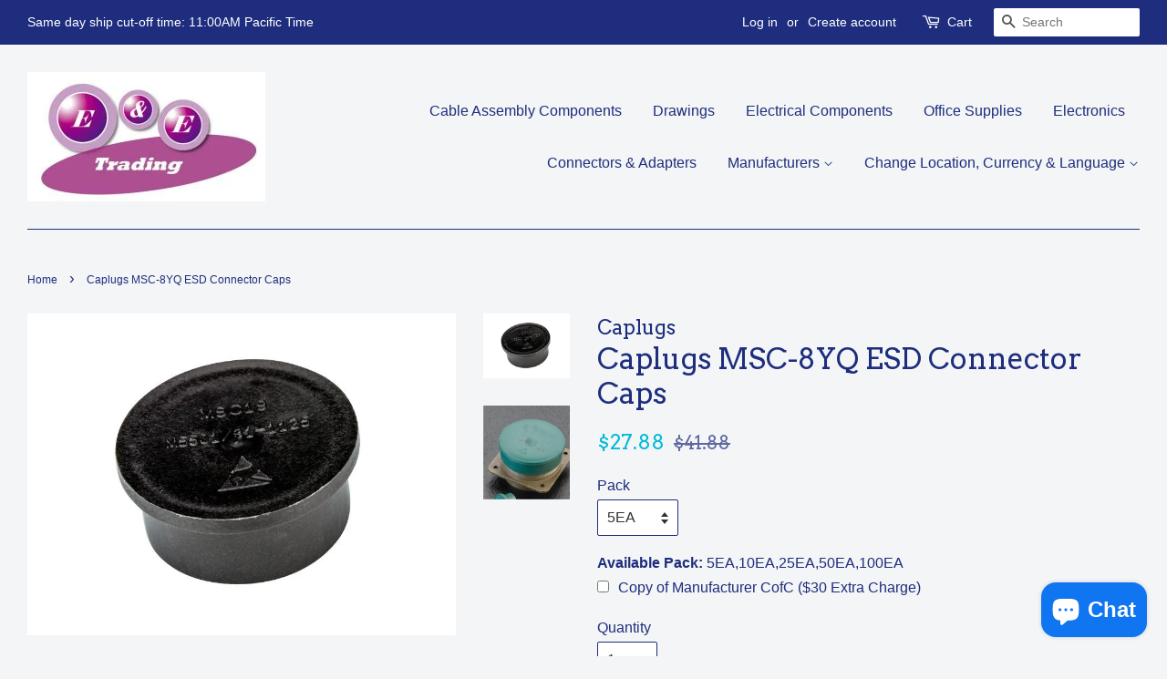

--- FILE ---
content_type: text/html; charset=utf-8
request_url: https://eandetrading.net/products/caplugs-msc8yq
body_size: 18716
content:
<!doctype html>
<!--[if lt IE 7]><html class="no-js lt-ie9 lt-ie8 lt-ie7" lang="en"> <![endif]-->
<!--[if IE 7]><html class="no-js lt-ie9 lt-ie8" lang="en"> <![endif]-->
<!--[if IE 8]><html class="no-js lt-ie9" lang="en"> <![endif]-->
<!--[if IE 9 ]><html class="ie9 no-js"> <![endif]-->
<!--[if (gt IE 9)|!(IE)]><!--> <html class="no-js"> <!--<![endif]-->
<head>
<script>

  fetch(window.Shopify.routes.root + 'cart.js')
  .then(response => response.json())
 .then(data => showCartContents(data));
</script>

  <meta name="google-site-verification" content="DVCGIkncyWspO_t6xr5LomErNjiXaoeAK5DEq9Qf7zU" />
  <!-- Basic page needs ================================================== -->
  <meta charset="utf-8">
  <meta http-equiv="X-UA-Compatible" content="IE=edge,chrome=1">

  
  <link rel="shortcut icon" href="//eandetrading.net/cdn/shop/files/ee-logo2-1_32x32.jpg?v=1613513343" type="image/png" />
  

  <!-- Title and description ================================================== -->
  <title>
  Caplugs MSC-8YQ ESD Connector Caps &ndash; E&amp;E Trading
  </title>

  
  <meta name="description" content="Manufactured of inherently conductive polymer compound, these caps have a volume resistance of 105 ohms. They will not crayon or slough when rubbed briskly against hard, flat, laminated surfaces.">
  

  <!-- Social meta ================================================== -->
  

  <meta property="og:type" content="product">
  <meta property="og:title" content="Caplugs MSC-8YQ ESD Connector Caps">
  <meta property="og:url" content="https://eandetrading.net/products/caplugs-msc8yq">
  
  <meta property="og:image" content="http://eandetrading.net/cdn/shop/products/MSC-XX_cf14afaa-ef1e-4d77-b9f9-1c7854259cbf_grande.jpg?v=1626670491">
  <meta property="og:image:secure_url" content="https://eandetrading.net/cdn/shop/products/MSC-XX_cf14afaa-ef1e-4d77-b9f9-1c7854259cbf_grande.jpg?v=1626670491">
  
  <meta property="og:image" content="http://eandetrading.net/cdn/shop/products/MSC-00_69c541bd-57b0-46c5-872a-97aa6da3fc4b_grande.jpg?v=1626670491">
  <meta property="og:image:secure_url" content="https://eandetrading.net/cdn/shop/products/MSC-00_69c541bd-57b0-46c5-872a-97aa6da3fc4b_grande.jpg?v=1626670491">
  
  <meta property="og:price:amount" content="27.88">
  <meta property="og:price:currency" content="USD">



  <meta property="og:description" content="Manufactured of inherently conductive polymer compound, these caps have a volume resistance of 105 ohms. They will not crayon or slough when rubbed briskly against hard, flat, laminated surfaces.">


<meta property="og:site_name" content="E&amp;E Trading">


  <meta name="twitter:card" content="summary">



  <meta name="twitter:title" content="Caplugs MSC-8YQ ESD Connector Caps">
  <meta name="twitter:description" content="

Manufactured of inherently conductive polymer compound, these caps have a volume resistance of 105 ohms. They will not crayon or slough when rubbed briskly against hard, flat, laminated surfaces.


">



  <!-- Helpers ================================================== -->
  <link rel="canonical" href="https://eandetrading.net/products/caplugs-msc8yq">
  <meta name="viewport" content="width=device-width,initial-scale=1">
  <meta name="theme-color" content="#00badb">

  <!-- CSS ================================================== -->
  <link href="//eandetrading.net/cdn/shop/t/2/assets/timber.scss.css?v=95080341102009876661699673728" rel="stylesheet" type="text/css" media="all" />
  <link href="//eandetrading.net/cdn/shop/t/2/assets/theme.scss.css?v=60502935732642677941699673728" rel="stylesheet" type="text/css" media="all" />

  

  
    
    
    <link href="//fonts.googleapis.com/css?family=Arvo:400" rel="stylesheet" type="text/css" media="all" />
  



  
  <script>
    window.theme = window.theme || {};
    
    var theme = {
      strings: {
        zoomClose: "Close (Esc)",
        zoomPrev: "Previous (Left arrow key)",
        zoomNext: "Next (Right arrow key)"
      },
      settings: {
        // Adding some settings to allow the editor to update correctly when they are changed
        themeBgImage: false,
        customBgImage: '',
        enableWideLayout: true,
        typeAccentTransform: false,
        typeAccentSpacing: false,
        baseFontSize: '16px',
        headerBaseFontSize: '32px',
        accentFontSize: '16px'
      },
      moneyFormat: "${{amount}}"
    }
  </script>

  <!-- Header hook for plugins ================================================== -->
  <script>window.performance && window.performance.mark && window.performance.mark('shopify.content_for_header.start');</script><meta name="google-site-verification" content="DVCGIkncyWspO_t6xr5LomErNjiXaoeAK5DEq9Qf7zU">
<meta id="shopify-digital-wallet" name="shopify-digital-wallet" content="/15964553/digital_wallets/dialog">
<meta name="shopify-checkout-api-token" content="414f659a5a53079c8dfbf27b8f1946d8">
<meta id="in-context-paypal-metadata" data-shop-id="15964553" data-venmo-supported="false" data-environment="production" data-locale="en_US" data-paypal-v4="true" data-currency="USD">
<link rel="alternate" hreflang="x-default" href="https://eandetrading.net/products/caplugs-msc8yq">
<link rel="alternate" hreflang="en-CA" href="https://eandetrading.net/en-ca/products/caplugs-msc8yq">
<link rel="alternate" hreflang="fr-CA" href="https://eandetrading.net/fr-ca/products/caplugs-msc8yq">
<link rel="alternate" hreflang="es-MX" href="https://eandetrading.net/es-mx/products/caplugs-msc8yq">
<link rel="alternate" hreflang="en-MX" href="https://eandetrading.net/en-mx/products/caplugs-msc8yq">
<link rel="alternate" hreflang="en-IN" href="https://eandetrading.net/en-in/products/caplugs-msc8yq">
<link rel="alternate" hreflang="en-IE" href="https://eandetrading.net/en-ie/products/caplugs-msc8yq">
<link rel="alternate" hreflang="en-SG" href="https://eandetrading.net/en-sg/products/caplugs-msc8yq">
<link rel="alternate" hreflang="en-GB" href="https://eandetrading.net/en-gb/products/caplugs-msc8yq">
<link rel="alternate" hreflang="en-TW" href="https://eandetrading.net/en-tw/products/caplugs-msc8yq">
<link rel="alternate" type="application/json+oembed" href="https://eandetrading.net/products/caplugs-msc8yq.oembed">
<script async="async" src="/checkouts/internal/preloads.js?locale=en-US"></script>
<link rel="preconnect" href="https://shop.app" crossorigin="anonymous">
<script async="async" src="https://shop.app/checkouts/internal/preloads.js?locale=en-US&shop_id=15964553" crossorigin="anonymous"></script>
<script id="shopify-features" type="application/json">{"accessToken":"414f659a5a53079c8dfbf27b8f1946d8","betas":["rich-media-storefront-analytics"],"domain":"eandetrading.net","predictiveSearch":true,"shopId":15964553,"locale":"en"}</script>
<script>var Shopify = Shopify || {};
Shopify.shop = "eandetrading.myshopify.com";
Shopify.locale = "en";
Shopify.currency = {"active":"USD","rate":"1.0"};
Shopify.country = "US";
Shopify.theme = {"name":"Minimal","id":161252618,"schema_name":"Minimal","schema_version":"1.0","theme_store_id":380,"role":"main"};
Shopify.theme.handle = "null";
Shopify.theme.style = {"id":null,"handle":null};
Shopify.cdnHost = "eandetrading.net/cdn";
Shopify.routes = Shopify.routes || {};
Shopify.routes.root = "/";</script>
<script type="module">!function(o){(o.Shopify=o.Shopify||{}).modules=!0}(window);</script>
<script>!function(o){function n(){var o=[];function n(){o.push(Array.prototype.slice.apply(arguments))}return n.q=o,n}var t=o.Shopify=o.Shopify||{};t.loadFeatures=n(),t.autoloadFeatures=n()}(window);</script>
<script>
  window.ShopifyPay = window.ShopifyPay || {};
  window.ShopifyPay.apiHost = "shop.app\/pay";
  window.ShopifyPay.redirectState = null;
</script>
<script id="shop-js-analytics" type="application/json">{"pageType":"product"}</script>
<script defer="defer" async type="module" src="//eandetrading.net/cdn/shopifycloud/shop-js/modules/v2/client.init-shop-cart-sync_DtuiiIyl.en.esm.js"></script>
<script defer="defer" async type="module" src="//eandetrading.net/cdn/shopifycloud/shop-js/modules/v2/chunk.common_CUHEfi5Q.esm.js"></script>
<script type="module">
  await import("//eandetrading.net/cdn/shopifycloud/shop-js/modules/v2/client.init-shop-cart-sync_DtuiiIyl.en.esm.js");
await import("//eandetrading.net/cdn/shopifycloud/shop-js/modules/v2/chunk.common_CUHEfi5Q.esm.js");

  window.Shopify.SignInWithShop?.initShopCartSync?.({"fedCMEnabled":true,"windoidEnabled":true});

</script>
<script>
  window.Shopify = window.Shopify || {};
  if (!window.Shopify.featureAssets) window.Shopify.featureAssets = {};
  window.Shopify.featureAssets['shop-js'] = {"shop-cart-sync":["modules/v2/client.shop-cart-sync_DFoTY42P.en.esm.js","modules/v2/chunk.common_CUHEfi5Q.esm.js"],"init-fed-cm":["modules/v2/client.init-fed-cm_D2UNy1i2.en.esm.js","modules/v2/chunk.common_CUHEfi5Q.esm.js"],"init-shop-email-lookup-coordinator":["modules/v2/client.init-shop-email-lookup-coordinator_BQEe2rDt.en.esm.js","modules/v2/chunk.common_CUHEfi5Q.esm.js"],"shop-cash-offers":["modules/v2/client.shop-cash-offers_3CTtReFF.en.esm.js","modules/v2/chunk.common_CUHEfi5Q.esm.js","modules/v2/chunk.modal_BewljZkx.esm.js"],"shop-button":["modules/v2/client.shop-button_C6oxCjDL.en.esm.js","modules/v2/chunk.common_CUHEfi5Q.esm.js"],"init-windoid":["modules/v2/client.init-windoid_5pix8xhK.en.esm.js","modules/v2/chunk.common_CUHEfi5Q.esm.js"],"avatar":["modules/v2/client.avatar_BTnouDA3.en.esm.js"],"init-shop-cart-sync":["modules/v2/client.init-shop-cart-sync_DtuiiIyl.en.esm.js","modules/v2/chunk.common_CUHEfi5Q.esm.js"],"shop-toast-manager":["modules/v2/client.shop-toast-manager_BYv_8cH1.en.esm.js","modules/v2/chunk.common_CUHEfi5Q.esm.js"],"pay-button":["modules/v2/client.pay-button_FnF9EIkY.en.esm.js","modules/v2/chunk.common_CUHEfi5Q.esm.js"],"shop-login-button":["modules/v2/client.shop-login-button_CH1KUpOf.en.esm.js","modules/v2/chunk.common_CUHEfi5Q.esm.js","modules/v2/chunk.modal_BewljZkx.esm.js"],"init-customer-accounts-sign-up":["modules/v2/client.init-customer-accounts-sign-up_aj7QGgYS.en.esm.js","modules/v2/client.shop-login-button_CH1KUpOf.en.esm.js","modules/v2/chunk.common_CUHEfi5Q.esm.js","modules/v2/chunk.modal_BewljZkx.esm.js"],"init-shop-for-new-customer-accounts":["modules/v2/client.init-shop-for-new-customer-accounts_NbnYRf_7.en.esm.js","modules/v2/client.shop-login-button_CH1KUpOf.en.esm.js","modules/v2/chunk.common_CUHEfi5Q.esm.js","modules/v2/chunk.modal_BewljZkx.esm.js"],"init-customer-accounts":["modules/v2/client.init-customer-accounts_ppedhqCH.en.esm.js","modules/v2/client.shop-login-button_CH1KUpOf.en.esm.js","modules/v2/chunk.common_CUHEfi5Q.esm.js","modules/v2/chunk.modal_BewljZkx.esm.js"],"shop-follow-button":["modules/v2/client.shop-follow-button_CMIBBa6u.en.esm.js","modules/v2/chunk.common_CUHEfi5Q.esm.js","modules/v2/chunk.modal_BewljZkx.esm.js"],"lead-capture":["modules/v2/client.lead-capture_But0hIyf.en.esm.js","modules/v2/chunk.common_CUHEfi5Q.esm.js","modules/v2/chunk.modal_BewljZkx.esm.js"],"checkout-modal":["modules/v2/client.checkout-modal_BBxc70dQ.en.esm.js","modules/v2/chunk.common_CUHEfi5Q.esm.js","modules/v2/chunk.modal_BewljZkx.esm.js"],"shop-login":["modules/v2/client.shop-login_hM3Q17Kl.en.esm.js","modules/v2/chunk.common_CUHEfi5Q.esm.js","modules/v2/chunk.modal_BewljZkx.esm.js"],"payment-terms":["modules/v2/client.payment-terms_CAtGlQYS.en.esm.js","modules/v2/chunk.common_CUHEfi5Q.esm.js","modules/v2/chunk.modal_BewljZkx.esm.js"]};
</script>
<script>(function() {
  var isLoaded = false;
  function asyncLoad() {
    if (isLoaded) return;
    isLoaded = true;
    var urls = ["https:\/\/www.goldendev.win\/shopify\/show-recent-orders\/js\/show-recent-orders.js?shop=eandetrading.myshopify.com"];
    for (var i = 0; i < urls.length; i++) {
      var s = document.createElement('script');
      s.type = 'text/javascript';
      s.async = true;
      s.src = urls[i];
      var x = document.getElementsByTagName('script')[0];
      x.parentNode.insertBefore(s, x);
    }
  };
  if(window.attachEvent) {
    window.attachEvent('onload', asyncLoad);
  } else {
    window.addEventListener('load', asyncLoad, false);
  }
})();</script>
<script id="__st">var __st={"a":15964553,"offset":-28800,"reqid":"e7f2bb45-44d6-42e5-8103-e8a51752f069-1767113398","pageurl":"eandetrading.net\/products\/caplugs-msc8yq","u":"8e6a0c8a08d5","p":"product","rtyp":"product","rid":4365961166917};</script>
<script>window.ShopifyPaypalV4VisibilityTracking = true;</script>
<script id="captcha-bootstrap">!function(){'use strict';const t='contact',e='account',n='new_comment',o=[[t,t],['blogs',n],['comments',n],[t,'customer']],c=[[e,'customer_login'],[e,'guest_login'],[e,'recover_customer_password'],[e,'create_customer']],r=t=>t.map((([t,e])=>`form[action*='/${t}']:not([data-nocaptcha='true']) input[name='form_type'][value='${e}']`)).join(','),a=t=>()=>t?[...document.querySelectorAll(t)].map((t=>t.form)):[];function s(){const t=[...o],e=r(t);return a(e)}const i='password',u='form_key',d=['recaptcha-v3-token','g-recaptcha-response','h-captcha-response',i],f=()=>{try{return window.sessionStorage}catch{return}},m='__shopify_v',_=t=>t.elements[u];function p(t,e,n=!1){try{const o=window.sessionStorage,c=JSON.parse(o.getItem(e)),{data:r}=function(t){const{data:e,action:n}=t;return t[m]||n?{data:e,action:n}:{data:t,action:n}}(c);for(const[e,n]of Object.entries(r))t.elements[e]&&(t.elements[e].value=n);n&&o.removeItem(e)}catch(o){console.error('form repopulation failed',{error:o})}}const l='form_type',E='cptcha';function T(t){t.dataset[E]=!0}const w=window,h=w.document,L='Shopify',v='ce_forms',y='captcha';let A=!1;((t,e)=>{const n=(g='f06e6c50-85a8-45c8-87d0-21a2b65856fe',I='https://cdn.shopify.com/shopifycloud/storefront-forms-hcaptcha/ce_storefront_forms_captcha_hcaptcha.v1.5.2.iife.js',D={infoText:'Protected by hCaptcha',privacyText:'Privacy',termsText:'Terms'},(t,e,n)=>{const o=w[L][v],c=o.bindForm;if(c)return c(t,g,e,D).then(n);var r;o.q.push([[t,g,e,D],n]),r=I,A||(h.body.append(Object.assign(h.createElement('script'),{id:'captcha-provider',async:!0,src:r})),A=!0)});var g,I,D;w[L]=w[L]||{},w[L][v]=w[L][v]||{},w[L][v].q=[],w[L][y]=w[L][y]||{},w[L][y].protect=function(t,e){n(t,void 0,e),T(t)},Object.freeze(w[L][y]),function(t,e,n,w,h,L){const[v,y,A,g]=function(t,e,n){const i=e?o:[],u=t?c:[],d=[...i,...u],f=r(d),m=r(i),_=r(d.filter((([t,e])=>n.includes(e))));return[a(f),a(m),a(_),s()]}(w,h,L),I=t=>{const e=t.target;return e instanceof HTMLFormElement?e:e&&e.form},D=t=>v().includes(t);t.addEventListener('submit',(t=>{const e=I(t);if(!e)return;const n=D(e)&&!e.dataset.hcaptchaBound&&!e.dataset.recaptchaBound,o=_(e),c=g().includes(e)&&(!o||!o.value);(n||c)&&t.preventDefault(),c&&!n&&(function(t){try{if(!f())return;!function(t){const e=f();if(!e)return;const n=_(t);if(!n)return;const o=n.value;o&&e.removeItem(o)}(t);const e=Array.from(Array(32),(()=>Math.random().toString(36)[2])).join('');!function(t,e){_(t)||t.append(Object.assign(document.createElement('input'),{type:'hidden',name:u})),t.elements[u].value=e}(t,e),function(t,e){const n=f();if(!n)return;const o=[...t.querySelectorAll(`input[type='${i}']`)].map((({name:t})=>t)),c=[...d,...o],r={};for(const[a,s]of new FormData(t).entries())c.includes(a)||(r[a]=s);n.setItem(e,JSON.stringify({[m]:1,action:t.action,data:r}))}(t,e)}catch(e){console.error('failed to persist form',e)}}(e),e.submit())}));const S=(t,e)=>{t&&!t.dataset[E]&&(n(t,e.some((e=>e===t))),T(t))};for(const o of['focusin','change'])t.addEventListener(o,(t=>{const e=I(t);D(e)&&S(e,y())}));const B=e.get('form_key'),M=e.get(l),P=B&&M;t.addEventListener('DOMContentLoaded',(()=>{const t=y();if(P)for(const e of t)e.elements[l].value===M&&p(e,B);[...new Set([...A(),...v().filter((t=>'true'===t.dataset.shopifyCaptcha))])].forEach((e=>S(e,t)))}))}(h,new URLSearchParams(w.location.search),n,t,e,['guest_login'])})(!0,!0)}();</script>
<script integrity="sha256-4kQ18oKyAcykRKYeNunJcIwy7WH5gtpwJnB7kiuLZ1E=" data-source-attribution="shopify.loadfeatures" defer="defer" src="//eandetrading.net/cdn/shopifycloud/storefront/assets/storefront/load_feature-a0a9edcb.js" crossorigin="anonymous"></script>
<script crossorigin="anonymous" defer="defer" src="//eandetrading.net/cdn/shopifycloud/storefront/assets/shopify_pay/storefront-65b4c6d7.js?v=20250812"></script>
<script data-source-attribution="shopify.dynamic_checkout.dynamic.init">var Shopify=Shopify||{};Shopify.PaymentButton=Shopify.PaymentButton||{isStorefrontPortableWallets:!0,init:function(){window.Shopify.PaymentButton.init=function(){};var t=document.createElement("script");t.src="https://eandetrading.net/cdn/shopifycloud/portable-wallets/latest/portable-wallets.en.js",t.type="module",document.head.appendChild(t)}};
</script>
<script data-source-attribution="shopify.dynamic_checkout.buyer_consent">
  function portableWalletsHideBuyerConsent(e){var t=document.getElementById("shopify-buyer-consent"),n=document.getElementById("shopify-subscription-policy-button");t&&n&&(t.classList.add("hidden"),t.setAttribute("aria-hidden","true"),n.removeEventListener("click",e))}function portableWalletsShowBuyerConsent(e){var t=document.getElementById("shopify-buyer-consent"),n=document.getElementById("shopify-subscription-policy-button");t&&n&&(t.classList.remove("hidden"),t.removeAttribute("aria-hidden"),n.addEventListener("click",e))}window.Shopify?.PaymentButton&&(window.Shopify.PaymentButton.hideBuyerConsent=portableWalletsHideBuyerConsent,window.Shopify.PaymentButton.showBuyerConsent=portableWalletsShowBuyerConsent);
</script>
<script data-source-attribution="shopify.dynamic_checkout.cart.bootstrap">document.addEventListener("DOMContentLoaded",(function(){function t(){return document.querySelector("shopify-accelerated-checkout-cart, shopify-accelerated-checkout")}if(t())Shopify.PaymentButton.init();else{new MutationObserver((function(e,n){t()&&(Shopify.PaymentButton.init(),n.disconnect())})).observe(document.body,{childList:!0,subtree:!0})}}));
</script>
<script id='scb4127' type='text/javascript' async='' src='https://eandetrading.net/cdn/shopifycloud/privacy-banner/storefront-banner.js'></script><link id="shopify-accelerated-checkout-styles" rel="stylesheet" media="screen" href="https://eandetrading.net/cdn/shopifycloud/portable-wallets/latest/accelerated-checkout-backwards-compat.css" crossorigin="anonymous">
<style id="shopify-accelerated-checkout-cart">
        #shopify-buyer-consent {
  margin-top: 1em;
  display: inline-block;
  width: 100%;
}

#shopify-buyer-consent.hidden {
  display: none;
}

#shopify-subscription-policy-button {
  background: none;
  border: none;
  padding: 0;
  text-decoration: underline;
  font-size: inherit;
  cursor: pointer;
}

#shopify-subscription-policy-button::before {
  box-shadow: none;
}

      </style>

<script>window.performance && window.performance.mark && window.performance.mark('shopify.content_for_header.end');</script>

  

<!--[if lt IE 9]>
<script src="//cdnjs.cloudflare.com/ajax/libs/html5shiv/3.7.2/html5shiv.min.js" type="text/javascript"></script>
<link href="//eandetrading.net/cdn/shop/t/2/assets/respond-proxy.html" id="respond-proxy" rel="respond-proxy" />
<link href="//eandetrading.net/search?q=a31baa390390337199277d9fcffb0f39" id="respond-redirect" rel="respond-redirect" />
<script src="//eandetrading.net/search?q=a31baa390390337199277d9fcffb0f39" type="text/javascript"></script>
<![endif]-->


  <script src="//ajax.googleapis.com/ajax/libs/jquery/2.2.3/jquery.min.js" type="text/javascript"></script>

  
  

  <script src="//ajax.googleapis.com/ajax/libs/jquery/2.2.3/jquery.min.js" type="text/javascript"></script>
<!-- BEGIN app block: shopify://apps/magical-vacations/blocks/magical-vacation-mode/0e1e5a21-6730-48a6-a159-50aec253b0fd --><style>
  :root {
    --mav-font-family: "system_ui"
    , -apple-system, 'Segoe UI', Roboto, 'Helvetica Neue', 'Noto Sans', 'Liberation Sans', Arial, sans-serif, 'Apple Color Emoji', 'Segoe UI Emoji', 'Segoe UI Symbol', 'Noto Color Emoji';
    --mav-font-style: normal;
    --mav-font-weight: 400;
    --mav-font-size-100: 14px;
    --mav-border-radius-1: 4px;
    --mav-border-radius-image: 4px;
    --mav-button-padding-x: 16px;
    --mav-button-padding-y: 7px;
    --mav-color-text: #1f2124;
    --mav-color-bg: #ffffff;
    --mav-color-bg-hover: #f1f2f4;
    --mav-color-bg-input: #ffffff;
    --mav-color-border-strong: #aeb4b9;
    --mav-color-bg-primary: #007a5c;
    --mav-color-bg-primary-hover: #125443;
    --mav-color-border-primary: #007a5c;
    --mav-color-text-on-color: #ffffff;
    --mav-color-text-interactive: #2463bc;
    --mav-color-text-interactive-hover: #144995;
    --mav-color-text-subdued: #6d7175;
    --mav-color-border-critical: ;
    --mav-color-bg-critical-subdued: ;
    --mav-color-text-critical: rgba(197, 40, 12, 1);
  }
</style><magical-vacation-mode data-id="AWEdISkRQd21qa05ZZ__7457738957953183798">
    <script type="application/json" id="scriptData">
      {
        "shop": "https://eandetrading.net",
        "cart_url": "/cart",
        "rules" : [],
        "rules_order" : [{"id":"gid:\/\/shopify\/Metaobject\/159745278249","status":"draft"}],
        "message_dynamic_content" : {"shop_name" : "E\u0026amp;E Trading\n","last_item_placeholder" : ""
        },
        "display_settings": {"banner":{"bannerPosition":"center"}},
        "display_text": {"banner":{"email_address_label":"Email address","email_address_placeholder":"Email address","email_submit":"Sign up","popup_dismiss":"Dismiss"},"inlineForm":{"email_address_label":"Email address","email_address_placeholder":"Email address","email_submit":"Sign up","popup_dismiss":"Dismiss"},"feedback":{"form_submitted":"Thank you"}},
        "email_form_banner": "\u003cform method=\"post\" action=\"\/contact#vacation-banner-form-body\" id=\"vacation-banner-form-body\" accept-charset=\"UTF-8\" class=\"vacation-banner-form-body\"\u003e\u003cinput type=\"hidden\" name=\"form_type\" value=\"customer\" \/\u003e\u003cinput type=\"hidden\" name=\"utf8\" value=\"✓\" \/\u003e\n    \u003cinput\n      type=\"email\"\n      required\n      class=\"required\"\n      name=\"contact[email]\"\n      placeholder=\"Email address\" \/\u003e\n    \u003cinput\n      type=\"hidden\"\n      name=\"contact[tags]\"\n      value=\"vacation-mode\" \/\u003e\n    \u003cinput\n      class=\"vacation-banner-button vacation-banner-button--submit\"\n      type=\"submit\"\n      value=\"Sign up\" \/\u003e\n  \u003c\/form\u003e\n",
        "email_form_inline": "\u003cform method=\"post\" action=\"\/contact#vacation-banner-form-body\" id=\"vacation-banner-form-body\" accept-charset=\"UTF-8\" class=\"vacation-banner-form-body\"\u003e\u003cinput type=\"hidden\" name=\"form_type\" value=\"customer\" \/\u003e\u003cinput type=\"hidden\" name=\"utf8\" value=\"✓\" \/\u003e\n    \u003cinput\n      type=\"email\"\n      required\n      class=\"required\"\n      name=\"contact[email]\"\n      placeholder=\"Email address\" \/\u003e\n    \u003cinput\n      type=\"hidden\"\n      name=\"contact[tags]\"\n      value=\"vacation-mode\" \/\u003e\n    \u003cinput\n      class=\"vacation-banner-button vacation-banner-button--submit\"\n      type=\"submit\"\n      value=\"Sign up\" \/\u003e\n  \u003c\/form\u003e\n",
        "locale": {
          "required": "Required",
          "required_prompt": "Please complete this required field."
        }
      }
    </script>
  
<script>
    (function () {
      function getCurrentCurrency() {
        return Shopify.currency.active;
      }

      window.currentCurrency = getCurrentCurrency();
    })();
  </script>
</magical-vacation-mode>

<!-- END app block --><script src="https://cdn.shopify.com/extensions/7bc9bb47-adfa-4267-963e-cadee5096caf/inbox-1252/assets/inbox-chat-loader.js" type="text/javascript" defer="defer"></script>
<script src="https://cdn.shopify.com/extensions/019adb2a-7f76-7891-b209-6f9e8d4200ec/magical-vacation-mode-16/assets/magical-vacation-mode.js" type="text/javascript" defer="defer"></script>
<link href="https://cdn.shopify.com/extensions/019adb2a-7f76-7891-b209-6f9e8d4200ec/magical-vacation-mode-16/assets/magical-vacation-mode.css" rel="stylesheet" type="text/css" media="all">
<link href="https://monorail-edge.shopifysvc.com" rel="dns-prefetch">
<script>(function(){if ("sendBeacon" in navigator && "performance" in window) {try {var session_token_from_headers = performance.getEntriesByType('navigation')[0].serverTiming.find(x => x.name == '_s').description;} catch {var session_token_from_headers = undefined;}var session_cookie_matches = document.cookie.match(/_shopify_s=([^;]*)/);var session_token_from_cookie = session_cookie_matches && session_cookie_matches.length === 2 ? session_cookie_matches[1] : "";var session_token = session_token_from_headers || session_token_from_cookie || "";function handle_abandonment_event(e) {var entries = performance.getEntries().filter(function(entry) {return /monorail-edge.shopifysvc.com/.test(entry.name);});if (!window.abandonment_tracked && entries.length === 0) {window.abandonment_tracked = true;var currentMs = Date.now();var navigation_start = performance.timing.navigationStart;var payload = {shop_id: 15964553,url: window.location.href,navigation_start,duration: currentMs - navigation_start,session_token,page_type: "product"};window.navigator.sendBeacon("https://monorail-edge.shopifysvc.com/v1/produce", JSON.stringify({schema_id: "online_store_buyer_site_abandonment/1.1",payload: payload,metadata: {event_created_at_ms: currentMs,event_sent_at_ms: currentMs}}));}}window.addEventListener('pagehide', handle_abandonment_event);}}());</script>
<script id="web-pixels-manager-setup">(function e(e,d,r,n,o){if(void 0===o&&(o={}),!Boolean(null===(a=null===(i=window.Shopify)||void 0===i?void 0:i.analytics)||void 0===a?void 0:a.replayQueue)){var i,a;window.Shopify=window.Shopify||{};var t=window.Shopify;t.analytics=t.analytics||{};var s=t.analytics;s.replayQueue=[],s.publish=function(e,d,r){return s.replayQueue.push([e,d,r]),!0};try{self.performance.mark("wpm:start")}catch(e){}var l=function(){var e={modern:/Edge?\/(1{2}[4-9]|1[2-9]\d|[2-9]\d{2}|\d{4,})\.\d+(\.\d+|)|Firefox\/(1{2}[4-9]|1[2-9]\d|[2-9]\d{2}|\d{4,})\.\d+(\.\d+|)|Chrom(ium|e)\/(9{2}|\d{3,})\.\d+(\.\d+|)|(Maci|X1{2}).+ Version\/(15\.\d+|(1[6-9]|[2-9]\d|\d{3,})\.\d+)([,.]\d+|)( \(\w+\)|)( Mobile\/\w+|) Safari\/|Chrome.+OPR\/(9{2}|\d{3,})\.\d+\.\d+|(CPU[ +]OS|iPhone[ +]OS|CPU[ +]iPhone|CPU IPhone OS|CPU iPad OS)[ +]+(15[._]\d+|(1[6-9]|[2-9]\d|\d{3,})[._]\d+)([._]\d+|)|Android:?[ /-](13[3-9]|1[4-9]\d|[2-9]\d{2}|\d{4,})(\.\d+|)(\.\d+|)|Android.+Firefox\/(13[5-9]|1[4-9]\d|[2-9]\d{2}|\d{4,})\.\d+(\.\d+|)|Android.+Chrom(ium|e)\/(13[3-9]|1[4-9]\d|[2-9]\d{2}|\d{4,})\.\d+(\.\d+|)|SamsungBrowser\/([2-9]\d|\d{3,})\.\d+/,legacy:/Edge?\/(1[6-9]|[2-9]\d|\d{3,})\.\d+(\.\d+|)|Firefox\/(5[4-9]|[6-9]\d|\d{3,})\.\d+(\.\d+|)|Chrom(ium|e)\/(5[1-9]|[6-9]\d|\d{3,})\.\d+(\.\d+|)([\d.]+$|.*Safari\/(?![\d.]+ Edge\/[\d.]+$))|(Maci|X1{2}).+ Version\/(10\.\d+|(1[1-9]|[2-9]\d|\d{3,})\.\d+)([,.]\d+|)( \(\w+\)|)( Mobile\/\w+|) Safari\/|Chrome.+OPR\/(3[89]|[4-9]\d|\d{3,})\.\d+\.\d+|(CPU[ +]OS|iPhone[ +]OS|CPU[ +]iPhone|CPU IPhone OS|CPU iPad OS)[ +]+(10[._]\d+|(1[1-9]|[2-9]\d|\d{3,})[._]\d+)([._]\d+|)|Android:?[ /-](13[3-9]|1[4-9]\d|[2-9]\d{2}|\d{4,})(\.\d+|)(\.\d+|)|Mobile Safari.+OPR\/([89]\d|\d{3,})\.\d+\.\d+|Android.+Firefox\/(13[5-9]|1[4-9]\d|[2-9]\d{2}|\d{4,})\.\d+(\.\d+|)|Android.+Chrom(ium|e)\/(13[3-9]|1[4-9]\d|[2-9]\d{2}|\d{4,})\.\d+(\.\d+|)|Android.+(UC? ?Browser|UCWEB|U3)[ /]?(15\.([5-9]|\d{2,})|(1[6-9]|[2-9]\d|\d{3,})\.\d+)\.\d+|SamsungBrowser\/(5\.\d+|([6-9]|\d{2,})\.\d+)|Android.+MQ{2}Browser\/(14(\.(9|\d{2,})|)|(1[5-9]|[2-9]\d|\d{3,})(\.\d+|))(\.\d+|)|K[Aa][Ii]OS\/(3\.\d+|([4-9]|\d{2,})\.\d+)(\.\d+|)/},d=e.modern,r=e.legacy,n=navigator.userAgent;return n.match(d)?"modern":n.match(r)?"legacy":"unknown"}(),u="modern"===l?"modern":"legacy",c=(null!=n?n:{modern:"",legacy:""})[u],f=function(e){return[e.baseUrl,"/wpm","/b",e.hashVersion,"modern"===e.buildTarget?"m":"l",".js"].join("")}({baseUrl:d,hashVersion:r,buildTarget:u}),m=function(e){var d=e.version,r=e.bundleTarget,n=e.surface,o=e.pageUrl,i=e.monorailEndpoint;return{emit:function(e){var a=e.status,t=e.errorMsg,s=(new Date).getTime(),l=JSON.stringify({metadata:{event_sent_at_ms:s},events:[{schema_id:"web_pixels_manager_load/3.1",payload:{version:d,bundle_target:r,page_url:o,status:a,surface:n,error_msg:t},metadata:{event_created_at_ms:s}}]});if(!i)return console&&console.warn&&console.warn("[Web Pixels Manager] No Monorail endpoint provided, skipping logging."),!1;try{return self.navigator.sendBeacon.bind(self.navigator)(i,l)}catch(e){}var u=new XMLHttpRequest;try{return u.open("POST",i,!0),u.setRequestHeader("Content-Type","text/plain"),u.send(l),!0}catch(e){return console&&console.warn&&console.warn("[Web Pixels Manager] Got an unhandled error while logging to Monorail."),!1}}}}({version:r,bundleTarget:l,surface:e.surface,pageUrl:self.location.href,monorailEndpoint:e.monorailEndpoint});try{o.browserTarget=l,function(e){var d=e.src,r=e.async,n=void 0===r||r,o=e.onload,i=e.onerror,a=e.sri,t=e.scriptDataAttributes,s=void 0===t?{}:t,l=document.createElement("script"),u=document.querySelector("head"),c=document.querySelector("body");if(l.async=n,l.src=d,a&&(l.integrity=a,l.crossOrigin="anonymous"),s)for(var f in s)if(Object.prototype.hasOwnProperty.call(s,f))try{l.dataset[f]=s[f]}catch(e){}if(o&&l.addEventListener("load",o),i&&l.addEventListener("error",i),u)u.appendChild(l);else{if(!c)throw new Error("Did not find a head or body element to append the script");c.appendChild(l)}}({src:f,async:!0,onload:function(){if(!function(){var e,d;return Boolean(null===(d=null===(e=window.Shopify)||void 0===e?void 0:e.analytics)||void 0===d?void 0:d.initialized)}()){var d=window.webPixelsManager.init(e)||void 0;if(d){var r=window.Shopify.analytics;r.replayQueue.forEach((function(e){var r=e[0],n=e[1],o=e[2];d.publishCustomEvent(r,n,o)})),r.replayQueue=[],r.publish=d.publishCustomEvent,r.visitor=d.visitor,r.initialized=!0}}},onerror:function(){return m.emit({status:"failed",errorMsg:"".concat(f," has failed to load")})},sri:function(e){var d=/^sha384-[A-Za-z0-9+/=]+$/;return"string"==typeof e&&d.test(e)}(c)?c:"",scriptDataAttributes:o}),m.emit({status:"loading"})}catch(e){m.emit({status:"failed",errorMsg:(null==e?void 0:e.message)||"Unknown error"})}}})({shopId: 15964553,storefrontBaseUrl: "https://eandetrading.net",extensionsBaseUrl: "https://extensions.shopifycdn.com/cdn/shopifycloud/web-pixels-manager",monorailEndpoint: "https://monorail-edge.shopifysvc.com/unstable/produce_batch",surface: "storefront-renderer",enabledBetaFlags: ["2dca8a86","a0d5f9d2"],webPixelsConfigList: [{"id":"733806889","configuration":"{\"config\":\"{\\\"pixel_id\\\":\\\"G-RHYSE0X5G5\\\",\\\"target_country\\\":\\\"US\\\",\\\"gtag_events\\\":[{\\\"type\\\":\\\"search\\\",\\\"action_label\\\":\\\"G-RHYSE0X5G5\\\"},{\\\"type\\\":\\\"begin_checkout\\\",\\\"action_label\\\":\\\"G-RHYSE0X5G5\\\"},{\\\"type\\\":\\\"view_item\\\",\\\"action_label\\\":[\\\"G-RHYSE0X5G5\\\",\\\"MC-R27BVZ1Y4B\\\"]},{\\\"type\\\":\\\"purchase\\\",\\\"action_label\\\":[\\\"G-RHYSE0X5G5\\\",\\\"MC-R27BVZ1Y4B\\\"]},{\\\"type\\\":\\\"page_view\\\",\\\"action_label\\\":[\\\"G-RHYSE0X5G5\\\",\\\"MC-R27BVZ1Y4B\\\"]},{\\\"type\\\":\\\"add_payment_info\\\",\\\"action_label\\\":\\\"G-RHYSE0X5G5\\\"},{\\\"type\\\":\\\"add_to_cart\\\",\\\"action_label\\\":\\\"G-RHYSE0X5G5\\\"}],\\\"enable_monitoring_mode\\\":false}\"}","eventPayloadVersion":"v1","runtimeContext":"OPEN","scriptVersion":"b2a88bafab3e21179ed38636efcd8a93","type":"APP","apiClientId":1780363,"privacyPurposes":[],"dataSharingAdjustments":{"protectedCustomerApprovalScopes":["read_customer_address","read_customer_email","read_customer_name","read_customer_personal_data","read_customer_phone"]}},{"id":"134545705","eventPayloadVersion":"v1","runtimeContext":"LAX","scriptVersion":"1","type":"CUSTOM","privacyPurposes":["MARKETING"],"name":"Meta pixel (migrated)"},{"id":"shopify-app-pixel","configuration":"{}","eventPayloadVersion":"v1","runtimeContext":"STRICT","scriptVersion":"0450","apiClientId":"shopify-pixel","type":"APP","privacyPurposes":["ANALYTICS","MARKETING"]},{"id":"shopify-custom-pixel","eventPayloadVersion":"v1","runtimeContext":"LAX","scriptVersion":"0450","apiClientId":"shopify-pixel","type":"CUSTOM","privacyPurposes":["ANALYTICS","MARKETING"]}],isMerchantRequest: false,initData: {"shop":{"name":"E\u0026E Trading","paymentSettings":{"currencyCode":"USD"},"myshopifyDomain":"eandetrading.myshopify.com","countryCode":"US","storefrontUrl":"https:\/\/eandetrading.net"},"customer":null,"cart":null,"checkout":null,"productVariants":[{"price":{"amount":27.88,"currencyCode":"USD"},"product":{"title":"Caplugs MSC-8YQ ESD Connector Caps","vendor":"Caplugs","id":"4365961166917","untranslatedTitle":"Caplugs MSC-8YQ ESD Connector Caps","url":"\/products\/caplugs-msc8yq","type":"Protective Caps"},"id":"31271339917381","image":{"src":"\/\/eandetrading.net\/cdn\/shop\/products\/MSC-00_69c541bd-57b0-46c5-872a-97aa6da3fc4b.jpg?v=1626670491"},"sku":"CAPX364B-1-5","title":"5EA","untranslatedTitle":"5EA"},{"price":{"amount":55.88,"currencyCode":"USD"},"product":{"title":"Caplugs MSC-8YQ ESD Connector Caps","vendor":"Caplugs","id":"4365961166917","untranslatedTitle":"Caplugs MSC-8YQ ESD Connector Caps","url":"\/products\/caplugs-msc8yq","type":"Protective Caps"},"id":"31271339950149","image":{"src":"\/\/eandetrading.net\/cdn\/shop\/products\/MSC-00_69c541bd-57b0-46c5-872a-97aa6da3fc4b.jpg?v=1626670491"},"sku":"CAPX364B-1-10","title":"10EA","untranslatedTitle":"10EA"},{"price":{"amount":111.88,"currencyCode":"USD"},"product":{"title":"Caplugs MSC-8YQ ESD Connector Caps","vendor":"Caplugs","id":"4365961166917","untranslatedTitle":"Caplugs MSC-8YQ ESD Connector Caps","url":"\/products\/caplugs-msc8yq","type":"Protective Caps"},"id":"31271339982917","image":{"src":"\/\/eandetrading.net\/cdn\/shop\/products\/MSC-00_69c541bd-57b0-46c5-872a-97aa6da3fc4b.jpg?v=1626670491"},"sku":"CAPX364B-1-25","title":"25EA","untranslatedTitle":"25EA"},{"price":{"amount":196.88,"currencyCode":"USD"},"product":{"title":"Caplugs MSC-8YQ ESD Connector Caps","vendor":"Caplugs","id":"4365961166917","untranslatedTitle":"Caplugs MSC-8YQ ESD Connector Caps","url":"\/products\/caplugs-msc8yq","type":"Protective Caps"},"id":"31271340015685","image":{"src":"\/\/eandetrading.net\/cdn\/shop\/products\/MSC-00_69c541bd-57b0-46c5-872a-97aa6da3fc4b.jpg?v=1626670491"},"sku":"CAPX364B-1-50","title":"50EA","untranslatedTitle":"50EA"},{"price":{"amount":336.88,"currencyCode":"USD"},"product":{"title":"Caplugs MSC-8YQ ESD Connector Caps","vendor":"Caplugs","id":"4365961166917","untranslatedTitle":"Caplugs MSC-8YQ ESD Connector Caps","url":"\/products\/caplugs-msc8yq","type":"Protective Caps"},"id":"31271340048453","image":{"src":"\/\/eandetrading.net\/cdn\/shop\/products\/MSC-00_69c541bd-57b0-46c5-872a-97aa6da3fc4b.jpg?v=1626670491"},"sku":"CAPX364B-1-100","title":"100EA","untranslatedTitle":"100EA"}],"purchasingCompany":null},},"https://eandetrading.net/cdn","da62cc92w68dfea28pcf9825a4m392e00d0",{"modern":"","legacy":""},{"shopId":"15964553","storefrontBaseUrl":"https:\/\/eandetrading.net","extensionBaseUrl":"https:\/\/extensions.shopifycdn.com\/cdn\/shopifycloud\/web-pixels-manager","surface":"storefront-renderer","enabledBetaFlags":"[\"2dca8a86\", \"a0d5f9d2\"]","isMerchantRequest":"false","hashVersion":"da62cc92w68dfea28pcf9825a4m392e00d0","publish":"custom","events":"[[\"page_viewed\",{}],[\"product_viewed\",{\"productVariant\":{\"price\":{\"amount\":27.88,\"currencyCode\":\"USD\"},\"product\":{\"title\":\"Caplugs MSC-8YQ ESD Connector Caps\",\"vendor\":\"Caplugs\",\"id\":\"4365961166917\",\"untranslatedTitle\":\"Caplugs MSC-8YQ ESD Connector Caps\",\"url\":\"\/products\/caplugs-msc8yq\",\"type\":\"Protective Caps\"},\"id\":\"31271339917381\",\"image\":{\"src\":\"\/\/eandetrading.net\/cdn\/shop\/products\/MSC-00_69c541bd-57b0-46c5-872a-97aa6da3fc4b.jpg?v=1626670491\"},\"sku\":\"CAPX364B-1-5\",\"title\":\"5EA\",\"untranslatedTitle\":\"5EA\"}}]]"});</script><script>
  window.ShopifyAnalytics = window.ShopifyAnalytics || {};
  window.ShopifyAnalytics.meta = window.ShopifyAnalytics.meta || {};
  window.ShopifyAnalytics.meta.currency = 'USD';
  var meta = {"product":{"id":4365961166917,"gid":"gid:\/\/shopify\/Product\/4365961166917","vendor":"Caplugs","type":"Protective Caps","handle":"caplugs-msc8yq","variants":[{"id":31271339917381,"price":2788,"name":"Caplugs MSC-8YQ ESD Connector Caps - 5EA","public_title":"5EA","sku":"CAPX364B-1-5"},{"id":31271339950149,"price":5588,"name":"Caplugs MSC-8YQ ESD Connector Caps - 10EA","public_title":"10EA","sku":"CAPX364B-1-10"},{"id":31271339982917,"price":11188,"name":"Caplugs MSC-8YQ ESD Connector Caps - 25EA","public_title":"25EA","sku":"CAPX364B-1-25"},{"id":31271340015685,"price":19688,"name":"Caplugs MSC-8YQ ESD Connector Caps - 50EA","public_title":"50EA","sku":"CAPX364B-1-50"},{"id":31271340048453,"price":33688,"name":"Caplugs MSC-8YQ ESD Connector Caps - 100EA","public_title":"100EA","sku":"CAPX364B-1-100"}],"remote":false},"page":{"pageType":"product","resourceType":"product","resourceId":4365961166917,"requestId":"e7f2bb45-44d6-42e5-8103-e8a51752f069-1767113398"}};
  for (var attr in meta) {
    window.ShopifyAnalytics.meta[attr] = meta[attr];
  }
</script>
<script class="analytics">
  (function () {
    var customDocumentWrite = function(content) {
      var jquery = null;

      if (window.jQuery) {
        jquery = window.jQuery;
      } else if (window.Checkout && window.Checkout.$) {
        jquery = window.Checkout.$;
      }

      if (jquery) {
        jquery('body').append(content);
      }
    };

    var hasLoggedConversion = function(token) {
      if (token) {
        return document.cookie.indexOf('loggedConversion=' + token) !== -1;
      }
      return false;
    }

    var setCookieIfConversion = function(token) {
      if (token) {
        var twoMonthsFromNow = new Date(Date.now());
        twoMonthsFromNow.setMonth(twoMonthsFromNow.getMonth() + 2);

        document.cookie = 'loggedConversion=' + token + '; expires=' + twoMonthsFromNow;
      }
    }

    var trekkie = window.ShopifyAnalytics.lib = window.trekkie = window.trekkie || [];
    if (trekkie.integrations) {
      return;
    }
    trekkie.methods = [
      'identify',
      'page',
      'ready',
      'track',
      'trackForm',
      'trackLink'
    ];
    trekkie.factory = function(method) {
      return function() {
        var args = Array.prototype.slice.call(arguments);
        args.unshift(method);
        trekkie.push(args);
        return trekkie;
      };
    };
    for (var i = 0; i < trekkie.methods.length; i++) {
      var key = trekkie.methods[i];
      trekkie[key] = trekkie.factory(key);
    }
    trekkie.load = function(config) {
      trekkie.config = config || {};
      trekkie.config.initialDocumentCookie = document.cookie;
      var first = document.getElementsByTagName('script')[0];
      var script = document.createElement('script');
      script.type = 'text/javascript';
      script.onerror = function(e) {
        var scriptFallback = document.createElement('script');
        scriptFallback.type = 'text/javascript';
        scriptFallback.onerror = function(error) {
                var Monorail = {
      produce: function produce(monorailDomain, schemaId, payload) {
        var currentMs = new Date().getTime();
        var event = {
          schema_id: schemaId,
          payload: payload,
          metadata: {
            event_created_at_ms: currentMs,
            event_sent_at_ms: currentMs
          }
        };
        return Monorail.sendRequest("https://" + monorailDomain + "/v1/produce", JSON.stringify(event));
      },
      sendRequest: function sendRequest(endpointUrl, payload) {
        // Try the sendBeacon API
        if (window && window.navigator && typeof window.navigator.sendBeacon === 'function' && typeof window.Blob === 'function' && !Monorail.isIos12()) {
          var blobData = new window.Blob([payload], {
            type: 'text/plain'
          });

          if (window.navigator.sendBeacon(endpointUrl, blobData)) {
            return true;
          } // sendBeacon was not successful

        } // XHR beacon

        var xhr = new XMLHttpRequest();

        try {
          xhr.open('POST', endpointUrl);
          xhr.setRequestHeader('Content-Type', 'text/plain');
          xhr.send(payload);
        } catch (e) {
          console.log(e);
        }

        return false;
      },
      isIos12: function isIos12() {
        return window.navigator.userAgent.lastIndexOf('iPhone; CPU iPhone OS 12_') !== -1 || window.navigator.userAgent.lastIndexOf('iPad; CPU OS 12_') !== -1;
      }
    };
    Monorail.produce('monorail-edge.shopifysvc.com',
      'trekkie_storefront_load_errors/1.1',
      {shop_id: 15964553,
      theme_id: 161252618,
      app_name: "storefront",
      context_url: window.location.href,
      source_url: "//eandetrading.net/cdn/s/trekkie.storefront.8f32c7f0b513e73f3235c26245676203e1209161.min.js"});

        };
        scriptFallback.async = true;
        scriptFallback.src = '//eandetrading.net/cdn/s/trekkie.storefront.8f32c7f0b513e73f3235c26245676203e1209161.min.js';
        first.parentNode.insertBefore(scriptFallback, first);
      };
      script.async = true;
      script.src = '//eandetrading.net/cdn/s/trekkie.storefront.8f32c7f0b513e73f3235c26245676203e1209161.min.js';
      first.parentNode.insertBefore(script, first);
    };
    trekkie.load(
      {"Trekkie":{"appName":"storefront","development":false,"defaultAttributes":{"shopId":15964553,"isMerchantRequest":null,"themeId":161252618,"themeCityHash":"8143599520215959190","contentLanguage":"en","currency":"USD","eventMetadataId":"515119c0-85d0-4c1c-9536-08ab763de117"},"isServerSideCookieWritingEnabled":true,"monorailRegion":"shop_domain","enabledBetaFlags":["65f19447"]},"Session Attribution":{},"S2S":{"facebookCapiEnabled":false,"source":"trekkie-storefront-renderer","apiClientId":580111}}
    );

    var loaded = false;
    trekkie.ready(function() {
      if (loaded) return;
      loaded = true;

      window.ShopifyAnalytics.lib = window.trekkie;

      var originalDocumentWrite = document.write;
      document.write = customDocumentWrite;
      try { window.ShopifyAnalytics.merchantGoogleAnalytics.call(this); } catch(error) {};
      document.write = originalDocumentWrite;

      window.ShopifyAnalytics.lib.page(null,{"pageType":"product","resourceType":"product","resourceId":4365961166917,"requestId":"e7f2bb45-44d6-42e5-8103-e8a51752f069-1767113398","shopifyEmitted":true});

      var match = window.location.pathname.match(/checkouts\/(.+)\/(thank_you|post_purchase)/)
      var token = match? match[1]: undefined;
      if (!hasLoggedConversion(token)) {
        setCookieIfConversion(token);
        window.ShopifyAnalytics.lib.track("Viewed Product",{"currency":"USD","variantId":31271339917381,"productId":4365961166917,"productGid":"gid:\/\/shopify\/Product\/4365961166917","name":"Caplugs MSC-8YQ ESD Connector Caps - 5EA","price":"27.88","sku":"CAPX364B-1-5","brand":"Caplugs","variant":"5EA","category":"Protective Caps","nonInteraction":true,"remote":false},undefined,undefined,{"shopifyEmitted":true});
      window.ShopifyAnalytics.lib.track("monorail:\/\/trekkie_storefront_viewed_product\/1.1",{"currency":"USD","variantId":31271339917381,"productId":4365961166917,"productGid":"gid:\/\/shopify\/Product\/4365961166917","name":"Caplugs MSC-8YQ ESD Connector Caps - 5EA","price":"27.88","sku":"CAPX364B-1-5","brand":"Caplugs","variant":"5EA","category":"Protective Caps","nonInteraction":true,"remote":false,"referer":"https:\/\/eandetrading.net\/products\/caplugs-msc8yq"});
      }
    });


        var eventsListenerScript = document.createElement('script');
        eventsListenerScript.async = true;
        eventsListenerScript.src = "//eandetrading.net/cdn/shopifycloud/storefront/assets/shop_events_listener-3da45d37.js";
        document.getElementsByTagName('head')[0].appendChild(eventsListenerScript);

})();</script>
  <script>
  if (!window.ga || (window.ga && typeof window.ga !== 'function')) {
    window.ga = function ga() {
      (window.ga.q = window.ga.q || []).push(arguments);
      if (window.Shopify && window.Shopify.analytics && typeof window.Shopify.analytics.publish === 'function') {
        window.Shopify.analytics.publish("ga_stub_called", {}, {sendTo: "google_osp_migration"});
      }
      console.error("Shopify's Google Analytics stub called with:", Array.from(arguments), "\nSee https://help.shopify.com/manual/promoting-marketing/pixels/pixel-migration#google for more information.");
    };
    if (window.Shopify && window.Shopify.analytics && typeof window.Shopify.analytics.publish === 'function') {
      window.Shopify.analytics.publish("ga_stub_initialized", {}, {sendTo: "google_osp_migration"});
    }
  }
</script>
<script
  defer
  src="https://eandetrading.net/cdn/shopifycloud/perf-kit/shopify-perf-kit-2.1.2.min.js"
  data-application="storefront-renderer"
  data-shop-id="15964553"
  data-render-region="gcp-us-central1"
  data-page-type="product"
  data-theme-instance-id="161252618"
  data-theme-name="Minimal"
  data-theme-version="1.0"
  data-monorail-region="shop_domain"
  data-resource-timing-sampling-rate="10"
  data-shs="true"
  data-shs-beacon="true"
  data-shs-export-with-fetch="true"
  data-shs-logs-sample-rate="1"
  data-shs-beacon-endpoint="https://eandetrading.net/api/collect"
></script>
</head>

<body id="caplugs-msc-8yq-esd-connector-caps" class="template-product" >

  <div id="shopify-section-header" class="shopify-section"><style>
  .site-header__logo {
    a {
      max-width: 450px;
    }
  }

  /*================= If logo is above navigation ================== */
  

  /*============ If logo is on the same line as navigation ============ */
  
    .site-header .grid--full {
      border-bottom: 1px solid #1e2d7d;
      padding-bottom: 30px;
    }
  


  
    @media screen and (min-width: 769px) {
      .site-nav {
        text-align: right!important;
      }
    }
  
</style>

<div data-section-id="header" data-section-type="header-section">
  <div class="header-bar">
    <div class="wrapper medium-down--hide">
      <div class="post-large--display-table">

        
          <div class="header-bar__left post-large--display-table-cell">

            

            

            
              <div class="header-bar__module header-bar__message">
                Same day ship cut-off time: 11:00AM Pacific Time
              </div>
            
           
          </div>
        

        <div class="header-bar__right post-large--display-table-cell">

          
            <ul class="header-bar__module header-bar__module--list">
              
                <li>
                  <a href="/account/login" id="customer_login_link">Log in</a>
                </li>
                <li>or</li>
                <li>
                  <a href="/account/register" id="customer_register_link">Create account</a>
                </li>
              
            </ul>
          

          <div class="header-bar__module">
            <span class="header-bar__sep" aria-hidden="true"></span>
            
            
            <a href="/cart" class="cart-page-link">
              <span class="icon icon-cart header-bar__cart-icon" aria-hidden="true"></span>
            </a>
          </div>

          <div class="header-bar__module">
            
            <a href="/cart" class="cart-page-link">
               Cart
              <span class="cart-count header-bar__cart-count hidden-count">0</span>
            </a>
          </div>

          
            
              <div class="header-bar__module header-bar__search">
                


  <form action="/search" method="get" class="header-bar__search-form clearfix" role="search">
    
    <button type="submit" class="btn icon-fallback-text header-bar__search-submit">
      <span class="icon icon-search" aria-hidden="true"></span>
      <span class="fallback-text">Search</span>
    </button>
    <input type="search" name="q" value="" aria-label="Search" class="header-bar__search-input" placeholder="Search">
  </form>


              </div>
            
          

        </div>
      </div>
    </div>
    <div class="wrapper post-large--hide">
      <button type="button" class="mobile-nav-trigger" id="MobileNavTrigger" data-menu-state="close">
        <span class="icon icon-hamburger" aria-hidden="true"></span>
        Menu
      </button>
    
    <a href="/cart" class="cart-page-link mobile-cart-page-link">
        <span class="icon icon-cart header-bar__cart-icon" aria-hidden="true"></span>
        Cart <span class="cart-count hidden-count">0</span>
      </a>
    </div>
    <ul id="MobileNav" class="mobile-nav post-large--hide">
  
  
  
  <li class="mobile-nav__link" aria-haspopup="true">
    
      <a href="/collections/military-components" class="mobile-nav">
        Cable Assembly Components
      </a>
    
  </li>
  
  
  <li class="mobile-nav__link" aria-haspopup="true">
    
      <a href="/collections/drawings" class="mobile-nav">
        Drawings
      </a>
    
  </li>
  
  
  <li class="mobile-nav__link" aria-haspopup="true">
    
      <a href="/collections/electrical-products" class="mobile-nav">
        Electrical Components
      </a>
    
  </li>
  
  
  <li class="mobile-nav__link" aria-haspopup="true">
    
      <a href="/collections/office-supplies" class="mobile-nav">
        Office Supplies
      </a>
    
  </li>
  
  
  <li class="mobile-nav__link" aria-haspopup="true">
    
      <a href="/collections/computer-parts-1" class="mobile-nav">
        Electronics
      </a>
    
  </li>
  
  
  <li class="mobile-nav__link" aria-haspopup="true">
    
      <a href="/collections/electrical-connectors" class="mobile-nav">
        Connectors & Adapters
      </a>
    
  </li>
  
  
  <li class="mobile-nav__link" aria-haspopup="true">
    
      <a href="/pages/manufacturers" class="mobile-nav__sublist-trigger">
        Manufacturers
        <span class="icon-fallback-text mobile-nav__sublist-expand">
  <span class="icon icon-plus" aria-hidden="true"></span>
  <span class="fallback-text">+</span>
</span>
<span class="icon-fallback-text mobile-nav__sublist-contract">
  <span class="icon icon-minus" aria-hidden="true"></span>
  <span class="fallback-text">-</span>
</span>

      </a>
      <ul class="mobile-nav__sublist">  
        
          <li class="mobile-nav__sublist-link">
            <a href="/collections/leviton-products">Leviton</a>
          </li>
        
          <li class="mobile-nav__sublist-link">
            <a href="/collections/panduit-items">Panduit</a>
          </li>
        
          <li class="mobile-nav__sublist-link">
            <a href="/pages/tyco-connectivity">Tyco Connectivity</a>
          </li>
        
      </ul>
    
  </li>
  
  
  <li class="mobile-nav__link" aria-haspopup="true">
    
      <a href="/" class="mobile-nav__sublist-trigger">
        Change Location, Currency & Language
        <span class="icon-fallback-text mobile-nav__sublist-expand">
  <span class="icon icon-plus" aria-hidden="true"></span>
  <span class="fallback-text">+</span>
</span>
<span class="icon-fallback-text mobile-nav__sublist-contract">
  <span class="icon icon-minus" aria-hidden="true"></span>
  <span class="fallback-text">-</span>
</span>

      </a>
      <ul class="mobile-nav__sublist">  
        
          <li class="mobile-nav__sublist-link">
            <a href="https://eandetrading.net">USA - USD $ -English</a>
          </li>
        
          <li class="mobile-nav__sublist-link">
            <a href="https://eandetrading.net/en-ca">Canada - CAD $ - English</a>
          </li>
        
          <li class="mobile-nav__sublist-link">
            <a href="https://eandetrading.net/fr-ca">Canada - CAD $ - French</a>
          </li>
        
          <li class="mobile-nav__sublist-link">
            <a href="https://eandetrading.net/en-mx">México - MXN $ - English</a>
          </li>
        
          <li class="mobile-nav__sublist-link">
            <a href="https://eandetrading.net/es-mx">México - MXN $ - Spanish</a>
          </li>
        
      </ul>
    
  </li>
  

  
    
      <li class="mobile-nav__link">
        <a href="/account/login" id="customer_login_link">Log in</a>
      </li>
      <li class="mobile-nav__link">
        <a href="/account/register" id="customer_register_link">Create account</a>
      </li>
    
  
  
  <li class="mobile-nav__link">
    
      <div class="header-bar__module header-bar__search">
        


  <form action="/search" method="get" class="header-bar__search-form clearfix" role="search">
    
    <button type="submit" class="btn icon-fallback-text header-bar__search-submit">
      <span class="icon icon-search" aria-hidden="true"></span>
      <span class="fallback-text">Search</span>
    </button>
    <input type="search" name="q" value="" aria-label="Search" class="header-bar__search-input" placeholder="Search">
  </form>


      </div>
    
  </li>
  
</ul>

  </div>

  <header class="site-header" role="banner">
    <div class="wrapper">

      

      <div class="grid--full post-large--display-table">
        <div class="grid__item post-large--one-third post-large--display-table-cell">
          
            <div class="h1 site-header__logo post-large--left" itemscope itemtype="http://schema.org/Organization">
          
            
              
              <a href="/" itemprop="url">
                <img src="//eandetrading.net/cdn/shop/files/ee-logo2-1mid_450x.jpg?v=1613513343" alt="E&amp;E Trading" itemprop="logo">
              </a>
            
          
            </div>
          
          
            <p class="header-message post-large--hide">
              <small>Same day ship cut-off time: 11:00AM Pacific Time</small>
            </p>
          
        </div>
        <div class="grid__item post-large--two-thirds post-large--display-table-cell medium-down--hide">
          
<ul class="site-nav" role="navigation" id="AccessibleNav">
  
    
    
    
      <li >
        <a href="/collections/military-components" class="site-nav__link">Cable Assembly Components</a>
      </li>
    
  
    
    
    
      <li >
        <a href="/collections/drawings" class="site-nav__link">Drawings</a>
      </li>
    
  
    
    
    
      <li >
        <a href="/collections/electrical-products" class="site-nav__link">Electrical Components</a>
      </li>
    
  
    
    
    
      <li >
        <a href="/collections/office-supplies" class="site-nav__link">Office Supplies</a>
      </li>
    
  
    
    
    
      <li >
        <a href="/collections/computer-parts-1" class="site-nav__link">Electronics</a>
      </li>
    
  
    
    
    
      <li >
        <a href="/collections/electrical-connectors" class="site-nav__link">Connectors & Adapters</a>
      </li>
    
  
    
    
    
      <li class="site-nav--has-dropdown" aria-haspopup="true">
        <a href="/pages/manufacturers" class="site-nav__link">
          Manufacturers
          <span class="icon-fallback-text">
            <span class="icon icon-arrow-down" aria-hidden="true"></span>
          </span>
        </a>
        <ul class="site-nav__dropdown">
          
                   
            <li>
              <a href="/collections/leviton-products" class="site-nav__link">Leviton </a>
              
          
              
            </li>
          
                   
            <li>
              <a href="/collections/panduit-items" class="site-nav__link">Panduit </a>
              
          
              
            </li>
          
                   
            <li>
              <a href="/pages/tyco-connectivity" class="site-nav__link">Tyco Connectivity </a>
              
          
              
            </li>
          
        </ul>
      </li>
    
  
    
    
    
      <li class="site-nav--has-dropdown" aria-haspopup="true">
        <a href="/" class="site-nav__link">
          Change Location, Currency & Language
          <span class="icon-fallback-text">
            <span class="icon icon-arrow-down" aria-hidden="true"></span>
          </span>
        </a>
        <ul class="site-nav__dropdown">
          
                   
            <li>
              <a href="https://eandetrading.net" class="site-nav__link">USA - USD $ -English </a>
              
          
              
            </li>
          
                   
            <li>
              <a href="https://eandetrading.net/en-ca" class="site-nav__link">Canada - CAD $ - English </a>
              
          
              
            </li>
          
                   
            <li>
              <a href="https://eandetrading.net/fr-ca" class="site-nav__link">Canada - CAD $ - French </a>
              
          
              
            </li>
          
                   
            <li>
              <a href="https://eandetrading.net/en-mx" class="site-nav__link">México - MXN $ - English </a>
              
          
              
            </li>
          
                   
            <li>
              <a href="https://eandetrading.net/es-mx" class="site-nav__link">México - MXN $ - Spanish </a>
              
          
              
            </li>
          
        </ul>
      </li>
    
  
</ul>

        </div>
      </div>

      

    </div>
  </header>
</div>


</div>

  <main class="wrapper main-content" role="main">
    <div class="grid">
        <div class="grid__item">
          

<div id="shopify-section-product-template" class="shopify-section"><div itemscope itemtype="http://schema.org/Product" id="ProductSection" data-section-id="product-template" data-section-type="product-template" data-image-zoom-type="zoom-in" data-related-enabled="true">

  <meta itemprop="url" content="https://eandetrading.net/products/caplugs-msc8yq">
  <meta itemprop="image" content="//eandetrading.net/cdn/shop/products/MSC-00_69c541bd-57b0-46c5-872a-97aa6da3fc4b_grande.jpg?v=1626670491">
 
  <div class="section-header section-header--breadcrumb">
    

<nav class="breadcrumb" role="navigation" aria-label="breadcrumbs">
  <a href="/" title="Back to the frontpage">Home</a>

  

    
    <span aria-hidden="true" class="breadcrumb__sep">&rsaquo;</span>
    <span>Caplugs MSC-8YQ ESD Connector Caps</span>

  
</nav>


  </div>







  
  <div class="product-single">
    <div class="grid product-single__hero">
      <div class="grid__item post-large--one-half">

        

          <div class="grid">

            <div class="grid__item four-fifths product-single__photos" id="ProductPhoto">
              
              <img src="//eandetrading.net/cdn/shop/products/MSC-00_69c541bd-57b0-46c5-872a-97aa6da3fc4b_1024x1024.jpg?v=1626670491" alt="Caplugs MSC-8YQ ESD Connector Caps - E&amp;E Trading" id="ProductPhotoImg" data-zoom="//eandetrading.net/cdn/shop/products/MSC-00_69c541bd-57b0-46c5-872a-97aa6da3fc4b_1024x1024.jpg?v=1626670491" data-image-id="13634430500933">
            </div>

            <div class="grid__item one-fifth">

              <ul class="grid product-single__thumbnails" id="ProductThumbs">
                
                  <li class="grid__item">
                    <a data-image-id="13634430500933" href="//eandetrading.net/cdn/shop/products/MSC-00_69c541bd-57b0-46c5-872a-97aa6da3fc4b_1024x1024.jpg?v=1626670491" class="product-single__thumbnail">
                      <img src="//eandetrading.net/cdn/shop/products/MSC-00_69c541bd-57b0-46c5-872a-97aa6da3fc4b_grande.jpg?v=1626670491" alt="Caplugs MSC-8YQ ESD Connector Caps - E&amp;E Trading">
                    </a>
                  </li>
                
                  <li class="grid__item">
                    <a data-image-id="13634430566469" href="//eandetrading.net/cdn/shop/products/MSC-XX_cf14afaa-ef1e-4d77-b9f9-1c7854259cbf_1024x1024.jpg?v=1626670491" class="product-single__thumbnail">
                      <img src="//eandetrading.net/cdn/shop/products/MSC-XX_cf14afaa-ef1e-4d77-b9f9-1c7854259cbf_grande.jpg?v=1626670491" alt="Caplugs MSC-8YQ ESD Connector Caps - E&amp;E Trading">
                    </a>
                  </li>
                
              </ul>

            </div>

          </div>

        

        

      </div>
      <div class="grid__item post-large--one-half">
        
          <span class="h3" itemprop="brand">Caplugs</span>
        
        <h1 itemprop="name">Caplugs MSC-8YQ ESD Connector Caps</h1>
                
        <div itemprop="offers" itemscope itemtype="http://schema.org/Offer">
          

          <meta itemprop="priceCurrency" content="USD">
          <link itemprop="availability" href="http://schema.org/InStock">

          <div class="product-single__prices">
           
            
              <span id="ComparePriceA11y" class="visually-hidden">Sale price</span>
            
            <span id="ProductPrice" class="product-single__price" itemprop="price" content="27.88">
              $27.88
            </span>

            
              <span id="PriceA11y" class="visually-hidden">Regular price</span>
              <s id="ComparePrice" class="product-single__sale-price">
                $505.88
              </s>
            
                       
          </div>        
          
               
          
          <form action="/cart/add" method="post" enctype="multipart/form-data" id="AddToCartForm">
            <select name="id" id="productSelect" class="product-single__variants">
              
                

                  <option   selected="selected"  data-sku="CAPX364B-1-5" value="31271339917381">5EA - $27.88 USD</option>
                     
                
              
                

                  <option   data-sku="CAPX364B-1-10" value="31271339950149">10EA - $55.88 USD</option>
                     
                
              
                

                  <option   data-sku="CAPX364B-1-25" value="31271339982917">25EA - $111.88 USD</option>
                     
                
              
                

                  <option   data-sku="CAPX364B-1-50" value="31271340015685">50EA - $196.88 USD</option>
                     
                
              
                

                  <option   data-sku="CAPX364B-1-100" value="31271340048453">100EA - $336.88 USD</option>
                     
                
              
            </select>     
            
                  
              
               <strong> Available Pack: </strong> 5EA,10EA,25EA,50EA,100EA
              
            
                       
            
              <p class="line-item-property__field">
              <input type="checkbox" id="MFG-COFC" name="properties[Manufacturer CofC]" value="YES"><label class="ep_inline_block" for="MFG-COFC">Copy of Manufacturer CofC ($30 Extra Charge) </label><br>
              </p>

              <style>
              .ep_inline_block {display:inline-block;vertical-align:middle;margin-left:10px;}
              .ep_block {display:block;margin-top:10px;margin-bottom:2px;}
              </style>
            
                 
            <div class="product-single__quantity">
              <label for="Quantity">Quantity</label>
              <input type="number" id="Quantity" name="quantity" value="1" min="1" class="quantity-selector">
            </div>
            
            <p>Currently <strong class="variant-inventory"></strong> available for immediate shipment.</p>  
            
            <p><strong class="price-break"></strong> </p>             
            <p><strong class="delivery-text"></strong> </p>             
            <p><strong class="order-condition"></strong> </p>             
                        
            <button type="submit" name="add" id="AddToCart" class="btn">            
              <span id="AddToCartText">Add to Cart</span>
            </button>
          </form>

          <div class="product-description rte" itemprop="description">
            <div class="col-md-7">
<div class="col-md-12">
<p>Manufactured of inherently conductive polymer compound, these caps have a volume resistance of 105 ohms. They will not crayon or slough when rubbed briskly against hard, flat, laminated surfaces.<span style="font-size: small;" size="2"><span style="font-family: Arial,Helvetica;" face="Arial,Helvetica"></span></span><span style="font-family: Arial,Helvetica; font-size: small;" size="2" face="Arial,Helvetica"></span></p>
</div>
</div>
<br>
          </div>

          
          
          
             <p>Copy of <strong>Manufacturer Certificate of Conformance</strong> is available for an extra charge. Please click Manufacturer CofC box above, if you need Manufacturer CofC. Click<a href="https://eandetrading.net/pages/shipping-certification" title="here" target="_blank"> here</a> to see manufacturer CofC formats.</p>
          
          
          </div>
        


        

<table style="width: 544px;" height="88">
<tbody>
<tr>


  <td style="width: 116.667px;"><strong>Shipping:</strong></td>
  <td style="width: 199.333px;"><span style="color: #ff0000;">Standard Shipping (starting $12.99 for US)<br></span></td>

</tr>
<tr>

<td style="width: 116.667px;"><strong></strong><strong>Ships to:</strong></td>
<td style="width: 177.333px;">USA, Canada, Mexico, India, Ireland</td>

</tr>
<tr>

<td style="width: 116.667px;"><strong></strong><strong>Return Policy:</strong></td>
  
    <td style="width: 177.333px;"><a title="See our return policy" href= "/pages/terms-policy" target="_blank">See our return policy</a></td>
  

</tr>
</tbody>
</table>

<h6>Please read our Terms &amp; Conditions. By purchasing an item from our store, buyer acknowledges and accepts our terms and conditions.</h6>        
 
  
  
    
      </div>
    </div>

  </div>

  
    





  <hr class="hr--clear hr--small">
  <div class="section-header section-header--medium">
    <h2 class="h4" class="section-header__title">More from this collection</h2>
  </div>
  <div class="grid-uniform grid-link__container">
    
    
    
      
        
          
          
          <div class="grid__item post-large--one-quarter medium--one-quarter small--one-half">
            











   
    
   
    
       

  
       
       
            
             
       
       
       
       
       
       
       
            
             
       
       
       
       
       
       
       
            
             
       
       
       
       
       
       
       
            
             
       
       
       
       
       
       
       
            
             
       
       
       
       
       
    
  

    
    

      
  
       
  

<div class=" on-sale">
  <a href="/collections/caps-plugs-plastic/products/caplugs-rcl-10-plastic-7-8-black-muzzle-caps-cover" class="grid-link">
    <span class="grid-link__image grid-link__image--product">
      
      
      <span class="grid-link__image-centered">
        
          <img src="//eandetrading.net/cdn/shop/products/12_ec76402b-b5d6-4ad1-be5b-46b8279e250d_large.jpg?v=1626670202" alt="Caplugs RCL-10 Plastic 7/8 Black Muzzle Caps Cover Plug - E&amp;E Trading">
        
      </span>
    </span>
    <p class="grid-link__title">Caplugs RCL-10 Plastic 7/8 Black Muzzle Caps Cover Plug</p>
    
    
      <p class="grid-link__meta">
        
        
        
                
          $0.92 - $1.57  per EA
        
    
    
    
       
       
        
      
        
     | avail. qty: 3105 EA   

      </p>
    
  </a>
</div>

          </div>
        
      
    
      
        
          
          
          <div class="grid__item post-large--one-quarter medium--one-quarter small--one-half">
            











   
    
   
    
       

  
       
       
            
             
       
       
       
       
       
       
       
            
             
       
       
       
       
       
       
       
            
             
       
       
       
       
       
       
       
            
             
       
       
       
       
       
       
       
            
             
       
       
       
       
       
    
  

    
    

      
  
       
  

<div class=" on-sale">
  <a href="/collections/caps-plugs-plastic/products/caplugs-bp-1-5-8-1-625-body-panel-access-hole-nylon-button-plugs" class="grid-link">
    <span class="grid-link__image grid-link__image--product">
      
      
      <span class="grid-link__image-centered">
        
          <img src="//eandetrading.net/cdn/shop/products/12_2354e539-bac9-4a6a-9acf-0a8f825a14e0_large.jpg?v=1626670613" alt="Caplugs BP-1-5/8 Body Panel Access 1.625&quot; Hole Nylon Button Plugs - E&amp;E Trading">
        
      </span>
    </span>
    <p class="grid-link__title">Caplugs BP-1-5/8 Body Panel Access 1.625&quot; Hole Nylon Button Plugs</p>
    
    
      <p class="grid-link__meta">
        
        
        
                
          $0.71 - $1.77  per EA
        
    
    
    
       
       
        
      
        
     | avail. qty: 1440 EA   

      </p>
    
  </a>
</div>

          </div>
        
      
    
      
        
          
          
          <div class="grid__item post-large--one-quarter medium--one-quarter small--one-half">
            











   
    
   
    
       

  
       
       
            
             
       
       
       
       
       
       
       
            
             
       
       
       
       
       
       
       
            
             
       
       
       
       
       
       
       
            
             
       
       
       
       
       
       
       
            
             
       
       
       
       
       
    
  

    
    

      
  
       
  

<div class=" on-sale">
  <a href="/collections/caps-plugs-plastic/products/caplugs-rp-14" class="grid-link">
    <span class="grid-link__image grid-link__image--product">
      
      
      <span class="grid-link__image-centered">
        
          <img src="//eandetrading.net/cdn/shop/products/rp-14_631ec286-32aa-4bac-a810-2199a3413d69_large.jpg?v=1626670840" alt="Caplugs RP-14 Threaded Plugs - E&amp;E Trading">
        
      </span>
    </span>
    <p class="grid-link__title">Caplugs RP-14, RP-TF-14 Threaded Plugs</p>
    
    
      <p class="grid-link__meta">
        
        
        
                
          $2.68 - $5.77  per EA
        
    
    
    
       
       
        
      
        
     | avail. qty: 650 EA   

      </p>
    
  </a>
</div>

          </div>
        
      
    
      
        
          
          
          <div class="grid__item post-large--one-quarter medium--one-quarter small--one-half">
            











   
    
   
    
       

  
       
       
            
             
       
       
       
       
       
       
       
            
             
       
       
       
       
       
       
       
            
             
       
       
       
       
       
       
       
            
             
       
       
       
       
       
       
       
            
             
       
       
       
       
       
       
       
            
             
       
       
       
       
       
    
  

    
    

      
  
       
  

<div class=" on-sale">
  <a href="/collections/caps-plugs-plastic/products/m5501-10-r9-m5501-10-f9-caps-plugs" class="grid-link">
    <span class="grid-link__image grid-link__image--product">
      
      
      <span class="grid-link__image-centered">
        
          <img src="//eandetrading.net/cdn/shop/files/CAPS-01_2_e92eedbf-e8ff-4b21-9cd5-60ec0f74d56a_large.jpg?v=1699930196" alt="Caplugs RP-TF-7-1 Caps/Plugs">
        
      </span>
    </span>
    <p class="grid-link__title">M5501/10-R9, M5501/10-F9 Caps/Plugs</p>
    
    
      <p class="grid-link__meta">
        
        
        
                
          $1.69 - $7.88  per EA
        
    
    
    
       
       
        
      
        
     | avail. qty: 2 EA   

      </p>
    
  </a>
</div>

          </div>
        
      
    
      
        
      
    
  </div>


  
  

</div>


  <script type="application/json" id="ProductJson-product-template">
    {"id":4365961166917,"title":"Caplugs MSC-8YQ ESD Connector Caps","handle":"caplugs-msc8yq","description":"\u003cdiv class=\"col-md-7\"\u003e\n\u003cdiv class=\"col-md-12\"\u003e\n\u003cp\u003eManufactured of inherently conductive polymer compound, these caps have a volume resistance of 105 ohms. They will not crayon or slough when rubbed briskly against hard, flat, laminated surfaces.\u003cspan style=\"font-size: small;\" size=\"2\"\u003e\u003cspan style=\"font-family: Arial,Helvetica;\" face=\"Arial,Helvetica\"\u003e\u003c\/span\u003e\u003c\/span\u003e\u003cspan style=\"font-family: Arial,Helvetica; font-size: small;\" size=\"2\" face=\"Arial,Helvetica\"\u003e\u003c\/span\u003e\u003c\/p\u003e\n\u003c\/div\u003e\n\u003c\/div\u003e\n\u003cbr\u003e","published_at":"2020-03-14T21:00:10-07:00","created_at":"2020-03-14T21:00:11-07:00","vendor":"Caplugs","type":"Protective Caps","tags":["Black","Cap","ESD","MSC"],"price":2788,"price_min":2788,"price_max":33688,"available":true,"price_varies":true,"compare_at_price":4188,"compare_at_price_min":4188,"compare_at_price_max":50588,"compare_at_price_varies":true,"variants":[{"id":31271339917381,"title":"5EA","option1":"5EA","option2":null,"option3":null,"sku":"CAPX364B-1-5","requires_shipping":true,"taxable":true,"featured_image":{"id":13634430500933,"product_id":4365961166917,"position":1,"created_at":"2020-03-14T21:00:11-07:00","updated_at":"2021-07-18T21:54:51-07:00","alt":"Caplugs MSC-8YQ ESD Connector Caps - E\u0026E Trading","width":800,"height":600,"src":"\/\/eandetrading.net\/cdn\/shop\/products\/MSC-00_69c541bd-57b0-46c5-872a-97aa6da3fc4b.jpg?v=1626670491","variant_ids":[31271339917381,31271339950149,31271339982917,31271340015685,31271340048453]},"available":true,"name":"Caplugs MSC-8YQ ESD Connector Caps - 5EA","public_title":"5EA","options":["5EA"],"price":2788,"weight":227,"compare_at_price":4188,"inventory_quantity":66,"inventory_management":"shopify","inventory_policy":"deny","barcode":null,"featured_media":{"alt":"Caplugs MSC-8YQ ESD Connector Caps - E\u0026E Trading","id":5807345565765,"position":1,"preview_image":{"aspect_ratio":1.333,"height":600,"width":800,"src":"\/\/eandetrading.net\/cdn\/shop\/products\/MSC-00_69c541bd-57b0-46c5-872a-97aa6da3fc4b.jpg?v=1626670491"}},"requires_selling_plan":false,"selling_plan_allocations":[]},{"id":31271339950149,"title":"10EA","option1":"10EA","option2":null,"option3":null,"sku":"CAPX364B-1-10","requires_shipping":true,"taxable":true,"featured_image":{"id":13634430500933,"product_id":4365961166917,"position":1,"created_at":"2020-03-14T21:00:11-07:00","updated_at":"2021-07-18T21:54:51-07:00","alt":"Caplugs MSC-8YQ ESD Connector Caps - E\u0026E Trading","width":800,"height":600,"src":"\/\/eandetrading.net\/cdn\/shop\/products\/MSC-00_69c541bd-57b0-46c5-872a-97aa6da3fc4b.jpg?v=1626670491","variant_ids":[31271339917381,31271339950149,31271339982917,31271340015685,31271340048453]},"available":true,"name":"Caplugs MSC-8YQ ESD Connector Caps - 10EA","public_title":"10EA","options":["10EA"],"price":5588,"weight":227,"compare_at_price":8388,"inventory_quantity":33,"inventory_management":"shopify","inventory_policy":"deny","barcode":null,"featured_media":{"alt":"Caplugs MSC-8YQ ESD Connector Caps - E\u0026E Trading","id":5807345565765,"position":1,"preview_image":{"aspect_ratio":1.333,"height":600,"width":800,"src":"\/\/eandetrading.net\/cdn\/shop\/products\/MSC-00_69c541bd-57b0-46c5-872a-97aa6da3fc4b.jpg?v=1626670491"}},"requires_selling_plan":false,"selling_plan_allocations":[]},{"id":31271339982917,"title":"25EA","option1":"25EA","option2":null,"option3":null,"sku":"CAPX364B-1-25","requires_shipping":true,"taxable":true,"featured_image":{"id":13634430500933,"product_id":4365961166917,"position":1,"created_at":"2020-03-14T21:00:11-07:00","updated_at":"2021-07-18T21:54:51-07:00","alt":"Caplugs MSC-8YQ ESD Connector Caps - E\u0026E Trading","width":800,"height":600,"src":"\/\/eandetrading.net\/cdn\/shop\/products\/MSC-00_69c541bd-57b0-46c5-872a-97aa6da3fc4b.jpg?v=1626670491","variant_ids":[31271339917381,31271339950149,31271339982917,31271340015685,31271340048453]},"available":true,"name":"Caplugs MSC-8YQ ESD Connector Caps - 25EA","public_title":"25EA","options":["25EA"],"price":11188,"weight":454,"compare_at_price":16788,"inventory_quantity":13,"inventory_management":"shopify","inventory_policy":"deny","barcode":null,"featured_media":{"alt":"Caplugs MSC-8YQ ESD Connector Caps - E\u0026E Trading","id":5807345565765,"position":1,"preview_image":{"aspect_ratio":1.333,"height":600,"width":800,"src":"\/\/eandetrading.net\/cdn\/shop\/products\/MSC-00_69c541bd-57b0-46c5-872a-97aa6da3fc4b.jpg?v=1626670491"}},"requires_selling_plan":false,"selling_plan_allocations":[]},{"id":31271340015685,"title":"50EA","option1":"50EA","option2":null,"option3":null,"sku":"CAPX364B-1-50","requires_shipping":true,"taxable":true,"featured_image":{"id":13634430500933,"product_id":4365961166917,"position":1,"created_at":"2020-03-14T21:00:11-07:00","updated_at":"2021-07-18T21:54:51-07:00","alt":"Caplugs MSC-8YQ ESD Connector Caps - E\u0026E Trading","width":800,"height":600,"src":"\/\/eandetrading.net\/cdn\/shop\/products\/MSC-00_69c541bd-57b0-46c5-872a-97aa6da3fc4b.jpg?v=1626670491","variant_ids":[31271339917381,31271339950149,31271339982917,31271340015685,31271340048453]},"available":true,"name":"Caplugs MSC-8YQ ESD Connector Caps - 50EA","public_title":"50EA","options":["50EA"],"price":19688,"weight":907,"compare_at_price":29588,"inventory_quantity":6,"inventory_management":"shopify","inventory_policy":"deny","barcode":null,"featured_media":{"alt":"Caplugs MSC-8YQ ESD Connector Caps - E\u0026E Trading","id":5807345565765,"position":1,"preview_image":{"aspect_ratio":1.333,"height":600,"width":800,"src":"\/\/eandetrading.net\/cdn\/shop\/products\/MSC-00_69c541bd-57b0-46c5-872a-97aa6da3fc4b.jpg?v=1626670491"}},"requires_selling_plan":false,"selling_plan_allocations":[]},{"id":31271340048453,"title":"100EA","option1":"100EA","option2":null,"option3":null,"sku":"CAPX364B-1-100","requires_shipping":true,"taxable":true,"featured_image":{"id":13634430500933,"product_id":4365961166917,"position":1,"created_at":"2020-03-14T21:00:11-07:00","updated_at":"2021-07-18T21:54:51-07:00","alt":"Caplugs MSC-8YQ ESD Connector Caps - E\u0026E Trading","width":800,"height":600,"src":"\/\/eandetrading.net\/cdn\/shop\/products\/MSC-00_69c541bd-57b0-46c5-872a-97aa6da3fc4b.jpg?v=1626670491","variant_ids":[31271339917381,31271339950149,31271339982917,31271340015685,31271340048453]},"available":true,"name":"Caplugs MSC-8YQ ESD Connector Caps - 100EA","public_title":"100EA","options":["100EA"],"price":33688,"weight":1814,"compare_at_price":50588,"inventory_quantity":3,"inventory_management":"shopify","inventory_policy":"deny","barcode":null,"featured_media":{"alt":"Caplugs MSC-8YQ ESD Connector Caps - E\u0026E Trading","id":5807345565765,"position":1,"preview_image":{"aspect_ratio":1.333,"height":600,"width":800,"src":"\/\/eandetrading.net\/cdn\/shop\/products\/MSC-00_69c541bd-57b0-46c5-872a-97aa6da3fc4b.jpg?v=1626670491"}},"requires_selling_plan":false,"selling_plan_allocations":[]}],"images":["\/\/eandetrading.net\/cdn\/shop\/products\/MSC-00_69c541bd-57b0-46c5-872a-97aa6da3fc4b.jpg?v=1626670491","\/\/eandetrading.net\/cdn\/shop\/products\/MSC-XX_cf14afaa-ef1e-4d77-b9f9-1c7854259cbf.jpg?v=1626670491"],"featured_image":"\/\/eandetrading.net\/cdn\/shop\/products\/MSC-00_69c541bd-57b0-46c5-872a-97aa6da3fc4b.jpg?v=1626670491","options":["Pack"],"media":[{"alt":"Caplugs MSC-8YQ ESD Connector Caps - E\u0026E Trading","id":5807345565765,"position":1,"preview_image":{"aspect_ratio":1.333,"height":600,"width":800,"src":"\/\/eandetrading.net\/cdn\/shop\/products\/MSC-00_69c541bd-57b0-46c5-872a-97aa6da3fc4b.jpg?v=1626670491"},"aspect_ratio":1.333,"height":600,"media_type":"image","src":"\/\/eandetrading.net\/cdn\/shop\/products\/MSC-00_69c541bd-57b0-46c5-872a-97aa6da3fc4b.jpg?v=1626670491","width":800},{"alt":"Caplugs MSC-8YQ ESD Connector Caps - E\u0026E Trading","id":5807345631301,"position":2,"preview_image":{"aspect_ratio":0.926,"height":336,"width":311,"src":"\/\/eandetrading.net\/cdn\/shop\/products\/MSC-XX_cf14afaa-ef1e-4d77-b9f9-1c7854259cbf.jpg?v=1626670491"},"aspect_ratio":0.926,"height":336,"media_type":"image","src":"\/\/eandetrading.net\/cdn\/shop\/products\/MSC-XX_cf14afaa-ef1e-4d77-b9f9-1c7854259cbf.jpg?v=1626670491","width":311}],"requires_selling_plan":false,"selling_plan_groups":[],"content":"\u003cdiv class=\"col-md-7\"\u003e\n\u003cdiv class=\"col-md-12\"\u003e\n\u003cp\u003eManufactured of inherently conductive polymer compound, these caps have a volume resistance of 105 ohms. They will not crayon or slough when rubbed briskly against hard, flat, laminated surfaces.\u003cspan style=\"font-size: small;\" size=\"2\"\u003e\u003cspan style=\"font-family: Arial,Helvetica;\" face=\"Arial,Helvetica\"\u003e\u003c\/span\u003e\u003c\/span\u003e\u003cspan style=\"font-family: Arial,Helvetica; font-size: small;\" size=\"2\" face=\"Arial,Helvetica\"\u003e\u003c\/span\u003e\u003c\/p\u003e\n\u003c\/div\u003e\n\u003c\/div\u003e\n\u003cbr\u003e"}
  </script>


<script src="//eandetrading.net/cdn/shopifycloud/storefront/assets/themes_support/option_selection-b017cd28.js" type="text/javascript"></script>



<script>
 var inv_qty = {};
 
    inv_qty[31271339917381] = 66;
 
    inv_qty[31271339950149] = 33;
 
    inv_qty[31271339982917] = 13;
 
    inv_qty[31271340015685] = 6;
 
    inv_qty[31271340048453] = 3;
 
</script>

<script>
 var VARQTY = {};
 
    
    VARQTY[31271339917381] = 5;
 
    
    VARQTY[31271339950149] = 10;
 
    
    VARQTY[31271339982917] = 25;
 
    
    VARQTY[31271340015685] = 50;
 
    
    VARQTY[31271340048453] = 100;
 
</script>

<script>
 var VARPRC = {};
  
     VARPRC[31271339917381] = "2788";
 
     VARPRC[31271339950149] = "5588";
 
     VARPRC[31271339982917] = "11188";
 
     VARPRC[31271340015685] = "19688";
 
     VARPRC[31271340048453] = "33688";
 
</script>

<script>
 var VARID = {};
 var VariantCount = 0;  
 
    VARID[VariantCount] = 31271339917381;
    VariantCount = VariantCount + 1;
     
 
    VARID[VariantCount] = 31271339950149;
    VariantCount = VariantCount + 1;
     
 
    VARID[VariantCount] = 31271339982917;
    VariantCount = VariantCount + 1;
     
 
    VARID[VariantCount] = 31271340015685;
    VariantCount = VariantCount + 1;
     
 
    VARID[VariantCount] = 31271340048453;
    VariantCount = VariantCount + 1;
     
       
 var ProductVariantCount = "5EA";
</script>

<script>
 var Delivery_Info = '';
 var NCNR_Flag = '';
 var CustLang4 = "en" ;
 var CustLoc4 = "us" ;
  
 
           
 
           
 
           
 
           
  
  
</script>
</div>

<script>
  // Override default values of shop.strings for each template.
  // Alternate product templates can change values of
  // add to cart button, sold out, and unavailable states here.
  theme.productStrings = {
    addToCart: "Add to Cart",
    soldOut: "Sold Out",
    unavailable: "Unavailable"
  }
</script>

        </div>
    </div>
  </main>

  <div id="shopify-section-footer" class="shopify-section"><footer class="site-footer small--text-center" role="contentinfo">

<div class="wrapper">

  <div class="grid-uniform">

    

    

    
      
          <div class="grid__item post-large--one-fifth medium--one-half site-footer__links">
            <h3 class="h4"><a href="/blogs/news">Latest News</a></h3>
            
           
    
            
            <p class="h5"><a href="/blogs/news/international-shipping" title="">International Shipping</a></p>
            
                                    
          
    
            
            <p class="h5"><a href="/blogs/news/stock-list" title="">Stock List</a></p>
            
                                    
          
    
            
            <p class="h5"><a href="/blogs/news/manufacturer-cofc" title="">Manufacturer CofC</a></p>
            
                                    
                                  
          </div>

        
    
      
          <div class="grid__item post-large--one-fifth medium--one-half">
            
            <h3 class="h4">Links</h3>
            
            <ul class="site-footer__links">
              
                <li><a href="/search">Search</a></li>
              
                <li><a href="/pages/stock-list">Stock List</a></li>
              
                <li><a href="/pages/coupons-promo-codes-discounts">Coupons, Promo Codes & Discounts</a></li>
              
                <li><a href="/pages/terms-policy">Terms & Conditions</a></li>
              
                <li><a href="/pages/shipping-certification">Shipping & Certifications</a></li>
              
                <li><a href="/pages/privacy-policy">Privacy Policy</a></li>
              
                <li><a href="/pages/about-us">Contact us</a></li>
              
            </ul>
          </div>

        
    
      
          <div class="grid__item post-large--one-fifth medium--one-half">
            <h3 class="h4">Follow Us</h3>
              
              <ul class="inline-list social-icons">
  
  
    <li>
      <a class="icon-fallback-text" href="https://www.facebook.com/eandetrading" title="E&amp;E Trading on Facebook">
        <span class="icon icon-facebook" aria-hidden="true"></span>
        <span class="fallback-text">Facebook</span>
      </a>
    </li>
  
  
  
  
  
  
  
  
  
  
</ul>

          </div>

        
    
      
          <div class="grid__item post-large--one-fifth medium--one-half">
            <h3 class="h4">Newsletter</h3>
            <p>Sign up for the latest news, offers and styles</p>
            
<div class="form-vertical small--hide">
  <form method="post" action="/contact#contact_form" id="contact_form" accept-charset="UTF-8" class="contact-form"><input type="hidden" name="form_type" value="customer" /><input type="hidden" name="utf8" value="✓" />
    
    
      <input type="hidden" name="contact[tags]" value="newsletter">
      <input type="email" value="" placeholder="Your email" name="contact[email]" id="Email" class="input-group-field" aria-label="Your email" autocorrect="off" autocapitalize="off">
      <input type="submit" class="btn" name="subscribe" id="subscribe" value="Subscribe">
    
  </form>
</div> 
<div class="form-vertical post-large--hide large--hide medium--hide">
  <form method="post" action="/contact#contact_form" id="contact_form" accept-charset="UTF-8" class="contact-form"><input type="hidden" name="form_type" value="customer" /><input type="hidden" name="utf8" value="✓" />
    
    
      <input type="hidden" name="contact[tags]" value="newsletter">
      <div class="input-group">
        <input type="email" value="" placeholder="Your email" name="contact[email]" id="Email" class="input-group-field" aria-label="Your email" autocorrect="off" autocapitalize="off">
        <span class="input-group-btn">
          <button type="submit" class="btn" name="commit" id="subscribe">Subscribe</button>
        </span>
      </div>
    
  </form>
</div>

          </div>

      
    
      
          <div class="grid__item post-large--one-fifth medium--one-half">
            <h3 class="h4">WE now ship to USA, Canada, Mexico, Ireland, India & Singapore.</h3>
            <div class="rte"></div>
          </div>

        
    
  </div>

  <hr class="hr--small hr--clear">

  <div class="grid">
    <div class="grid__item text-center">
      <p class="site-footer__links">Copyright &copy; 2025, <a href="/" title="">E&amp;E Trading</a>. <a target="_blank" rel="nofollow" href="https://www.shopify.com?utm_campaign=poweredby&amp;utm_medium=shopify&amp;utm_source=onlinestore">Powered by Shopify</a></p>
    </div>
  </div>

  
    
    <div class="grid">
      <div class="grid__item text-center">
        
        <ul class="inline-list payment-icons">
          
            
              <li>
                <span class="icon-fallback-text">
                  <span class="icon icon-apple_pay" aria-hidden="true"></span>
                  <span class="fallback-text">apple pay</span>
                </span>
              </li>
            
          
            
          
            
              <li>
                <span class="icon-fallback-text">
                  <span class="icon icon-master" aria-hidden="true"></span>
                  <span class="fallback-text">master</span>
                </span>
              </li>
            
          
            
              <li>
                <span class="icon-fallback-text">
                  <span class="icon icon-paypal" aria-hidden="true"></span>
                  <span class="fallback-text">paypal</span>
                </span>
              </li>
            
          
            
          
            
              <li>
                <span class="icon-fallback-text">
                  <span class="icon icon-visa" aria-hidden="true"></span>
                  <span class="fallback-text">visa</span>
                </span>
              </li>
            
          
        </ul>
      </div>
    </div>
    
  
</div>

</footer>


</div>
  
  <script src="//eandetrading.net/cdn/shop/t/2/assets/theme.js?v=121375067184766652051699673728" type="text/javascript"></script>
  

<!-- BEEKETINGSCRIPT CODE START --><!-- BEEKETINGSCRIPT CODE END --><div id="shopify-block-Aajk0TllTV2lJZTdoT__15683396631634586217" class="shopify-block shopify-app-block"><script
  id="chat-button-container"
  data-horizontal-position=bottom_right
  data-vertical-position=lowest
  data-icon=chat_bubble
  data-text=chat_with_us
  data-color=#0f75f0
  data-secondary-color=#FFFFFF
  data-ternary-color=#6A6A6A
  
    data-greeting-message=%F0%9F%91%8B+Hello%21+Please+message+us+if+you+have+questions%2C+or+give+an+idea+of+what+you%E2%80%99re+looking+for.+We%E2%80%99re+happy+to+help+you.+You+can+shop+from+our+store+with+no+minimum+requirement.
  
  data-domain=eandetrading.net
  data-shop-domain=eandetrading.net
  data-external-identifier=rR7MkOHjlEtATfJydQXi3sZsK8fihpOqA1vHVd74VXg
  
>
</script>


</div></body>
</html>


--- FILE ---
content_type: application/x-javascript
request_url: https://www.goldendev.win/shopify/show-recent-orders/shop/status/eandetrading.myshopify.com.js?58903780
body_size: -337
content:
var sro_settings_updated = 1612547901;